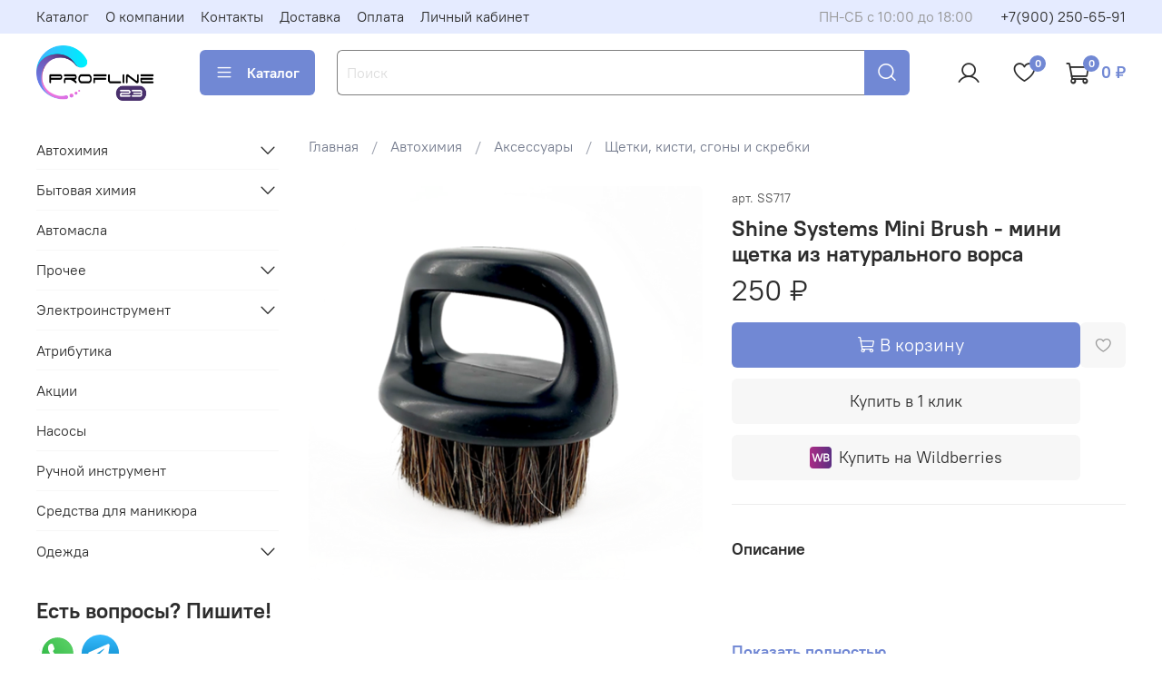

--- FILE ---
content_type: image/svg+xml
request_url: https://static.insales-cdn.com/files/1/2490/25807290/original/telegram-svgrepo-com.svg
body_size: 412
content:
<?xml version="1.0" encoding="utf-8"?><!-- Uploaded to: SVG Repo, www.svgrepo.com, Generator: SVG Repo Mixer Tools -->
<svg width="800px" height="800px" viewBox="0 0 32 32" fill="none" xmlns="http://www.w3.org/2000/svg">
<circle cx="16" cy="16" r="14" fill="url(#paint0_linear_87_7225)"/>
<path d="M22.9866 10.2088C23.1112 9.40332 22.3454 8.76755 21.6292 9.082L7.36482 15.3448C6.85123 15.5703 6.8888 16.3483 7.42147 16.5179L10.3631 17.4547C10.9246 17.6335 11.5325 17.541 12.0228 17.2023L18.655 12.6203C18.855 12.4821 19.073 12.7665 18.9021 12.9426L14.1281 17.8646C13.665 18.3421 13.7569 19.1512 14.314 19.5005L19.659 22.8523C20.2585 23.2282 21.0297 22.8506 21.1418 22.1261L22.9866 10.2088Z" fill="white"/>
<defs>
<linearGradient id="paint0_linear_87_7225" x1="16" y1="2" x2="16" y2="30" gradientUnits="userSpaceOnUse">
<stop stop-color="#37BBFE"/>
<stop offset="1" stop-color="#007DBB"/>
</linearGradient>
</defs>
</svg>